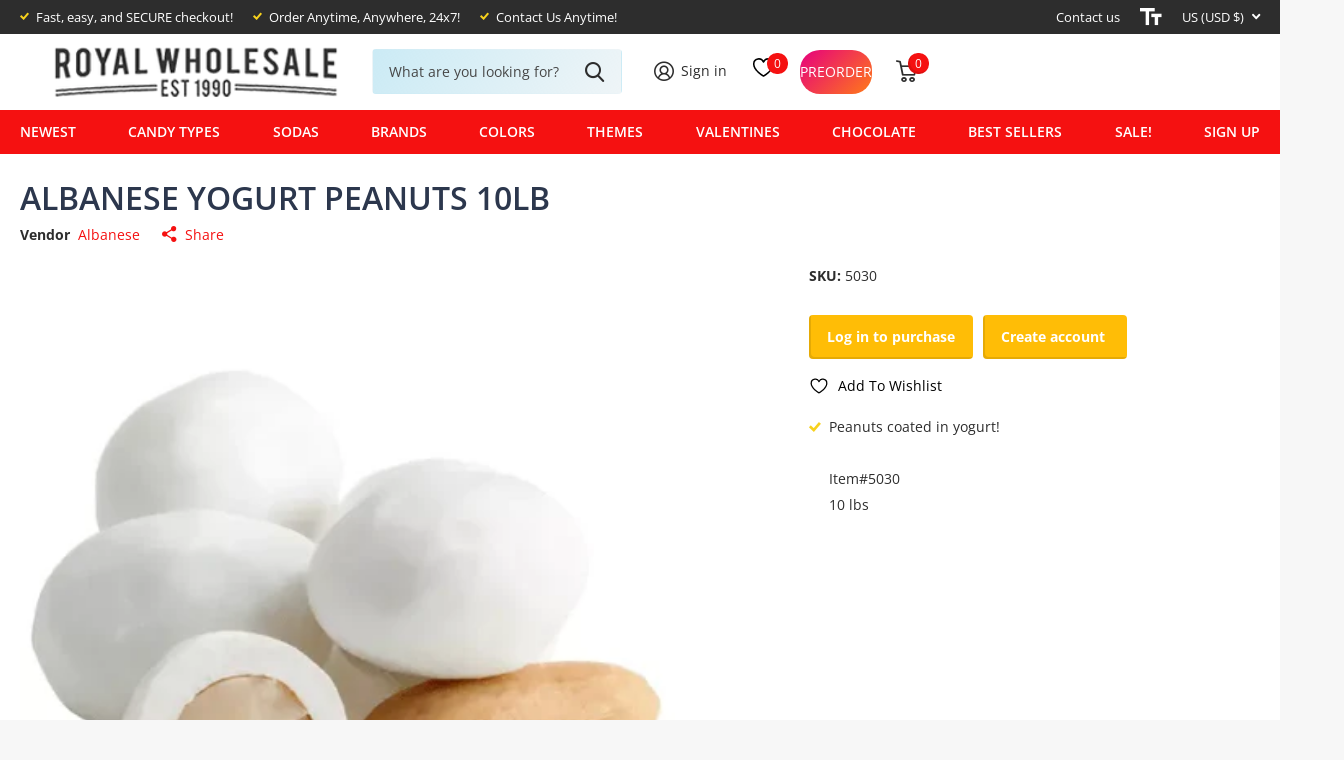

--- FILE ---
content_type: text/javascript
request_url: https://js.uprohq.app/mrca-bundle-npm.appFe.react-is-18ec4212144c6ea198df.chunk.js
body_size: 277
content:
/*! For license information please see mrca-bundle-npm.appFe.react-is-18ec4212144c6ea198df.chunk.js.LICENSE.txt */
(self.webpackChunkMyApp=self.webpackChunkMyApp||[]).push([[650],{2799:function(e,o){var t,r=Symbol.for("react.element"),c=Symbol.for("react.portal"),f=Symbol.for("react.fragment"),a=Symbol.for("react.strict_mode"),y=Symbol.for("react.profiler"),l=Symbol.for("react.provider"),s=Symbol.for("react.context"),n=Symbol.for("react.server_context"),p=Symbol.for("react.forward_ref"),m=Symbol.for("react.suspense"),u=Symbol.for("react.suspense_list"),b=Symbol.for("react.memo"),i=Symbol.for("react.lazy"),$=Symbol.for("react.offscreen");function S(e){if("object"===typeof e&&null!==e){var o=e.$$typeof;switch(o){case r:switch(e=e.type){case f:case y:case a:case m:case u:return e;default:switch(e=e&&e.$$typeof){case n:case s:case p:case i:case b:case l:return e;default:return o}}case c:return o}}}t=Symbol.for("react.module.reference"),o.isValidElementType=function(e){return"string"===typeof e||"function"===typeof e||e===f||e===y||e===a||e===m||e===u||e===$||"object"===typeof e&&null!==e&&(e.$$typeof===i||e.$$typeof===b||e.$$typeof===l||e.$$typeof===s||e.$$typeof===p||e.$$typeof===t||void 0!==e.getModuleId)},o.typeOf=S},4363:function(e,o,t){e.exports=t(2799)}}]);
//# sourceMappingURL=mrca-bundle-npm.appFe.react-is-18ec4212144c6ea198df.chunk.js.map

--- FILE ---
content_type: text/javascript
request_url: https://js.uprohq.app/mrca-bundle-npm.appFe.scheduler-18ec4212144c6ea198df.chunk.js
body_size: 1323
content:
/*! For license information please see mrca-bundle-npm.appFe.scheduler-18ec4212144c6ea198df.chunk.js.LICENSE.txt */
(self.webpackChunkMyApp=self.webpackChunkMyApp||[]).push([[507],{7463:function(n,u){function l(n,e){var t=n.length;for(n.push(e);0<t;){var a=t-1>>>1,r=n[a];if(!(0<s(r,e)))break;n[a]=e,n[t]=r,t=a}}function o(n){return 0===n.length?null:n[0]}function c(n){if(0!==n.length){var e=n[0],t=n.pop();if(t!==e){n[0]=t;for(var a=0,r=n.length,l=r>>>1;a<l;){var i=2*(a+1)-1,u=n[i],o=1+i,c=n[o];if(0>s(u,t))a=o<r&&0>s(c,u)?(n[a]=c,n[o]=t,o):(n[a]=u,n[i]=t,i);else{if(!(o<r&&0>s(c,t)))break;n[a]=c,n[o]=t,a=o}}}}}function s(n,e){var t=n.sortIndex-e.sortIndex;return 0!==t?t:n.id-e.id}"object"===typeof performance&&"function"===typeof performance.now?(e=performance,u.unstable_now=function(){return e.now()}):(t=Date,a=t.now(),u.unstable_now=function(){return t.now()-a});var e,t,a,f=[],b=[],i=1,p=null,d=3,y=!1,v=!1,m=!1,r="function"===typeof setTimeout?setTimeout:null,g="function"===typeof clearTimeout?clearTimeout:null,h="undefined"!==typeof setImmediate?setImmediate:null;function k(n){for(var e=o(b);null!==e;){if(null===e.callback)c(b);else{if(!(e.startTime<=n))break;c(b),e.sortIndex=e.expirationTime,l(f,e)}e=o(b)}}function _(n){var e;m=!1,k(n),v||(null!==o(f)?(v=!0,E(w)):null!==(e=o(b))&&N(_,e.startTime-n))}function w(n,e){v=!1,m&&(m=!1,g(M),M=-1),y=!0;var t=d;try{for(k(e),p=o(f);null!==p&&(!(p.expirationTime>e)||n&&!j());){var a,r=p.callback;"function"===typeof r?(p.callback=null,d=p.priorityLevel,a=r(p.expirationTime<=e),e=u.unstable_now(),"function"===typeof a?p.callback=a:p===o(f)&&c(f),k(e)):c(f),p=o(f)}var l,i=null!==p||(null!==(l=o(b))&&N(_,l.startTime-e),!1);return i}finally{p=null,d=t,y=!1}}"undefined"!==typeof navigator&&void 0!==navigator.scheduling&&void 0!==navigator.scheduling.isInputPending&&navigator.scheduling.isInputPending.bind(navigator.scheduling);var x,I,T,P=!1,C=null,M=-1,L=5,F=-1;function j(){return!(u.unstable_now()-F<L)}function A(){if(null!==C){var n=u.unstable_now(),e=(F=n,!0);try{e=C(!0,n)}finally{e?x():(P=!1,C=null)}}else P=!1}function E(n){C=n,P||(P=!0,x())}function N(n,e){M=r(function(){n(u.unstable_now())},e)}x="function"===typeof h?function(){h(A)}:"undefined"!==typeof MessageChannel?(I=new MessageChannel,T=I.port2,I.port1.onmessage=A,function(){T.postMessage(null)}):function(){r(A,0)},u.unstable_IdlePriority=5,u.unstable_ImmediatePriority=1,u.unstable_LowPriority=4,u.unstable_NormalPriority=3,u.unstable_Profiling=null,u.unstable_UserBlockingPriority=2,u.unstable_cancelCallback=function(n){n.callback=null},u.unstable_continueExecution=function(){v||y||(v=!0,E(w))},u.unstable_forceFrameRate=function(n){0>n||125<n?console.error("forceFrameRate takes a positive int between 0 and 125, forcing frame rates higher than 125 fps is not supported"):L=0<n?Math.floor(1e3/n):5},u.unstable_getCurrentPriorityLevel=function(){return d},u.unstable_getFirstCallbackNode=function(){return o(f)},u.unstable_next=function(n){switch(d){case 1:case 2:case 3:var e=3;break;default:e=d}var t=d;d=e;try{return n()}finally{d=t}},u.unstable_pauseExecution=function(){},u.unstable_requestPaint=function(){},u.unstable_runWithPriority=function(n,e){switch(n){case 1:case 2:case 3:case 4:case 5:break;default:n=3}var t=d;d=n;try{return e()}finally{d=t}},u.unstable_scheduleCallback=function(n,e,t){var a=u.unstable_now();switch(t="object"===typeof t&&null!==t&&"number"===typeof(t=t.delay)&&0<t?a+t:a,n){case 1:var r=-1;break;case 2:r=250;break;case 5:r=1073741823;break;case 4:r=1e4;break;default:r=5e3}return n={id:i++,callback:e,priorityLevel:n,startTime:t,expirationTime:r=t+r,sortIndex:-1},t>a?(n.sortIndex=t,l(b,n),null===o(f)&&n===o(b)&&(m?(g(M),M=-1):m=!0,N(_,t-a))):(n.sortIndex=r,l(f,n),v||y||(v=!0,E(w))),n},u.unstable_shouldYield=j,u.unstable_wrapCallback=function(e){var t=d;return function(){var n=d;d=t;try{return e.apply(this,arguments)}finally{d=n}}}},9982:function(n,e,t){n.exports=t(7463)}}]);
//# sourceMappingURL=mrca-bundle-npm.appFe.scheduler-18ec4212144c6ea198df.chunk.js.map